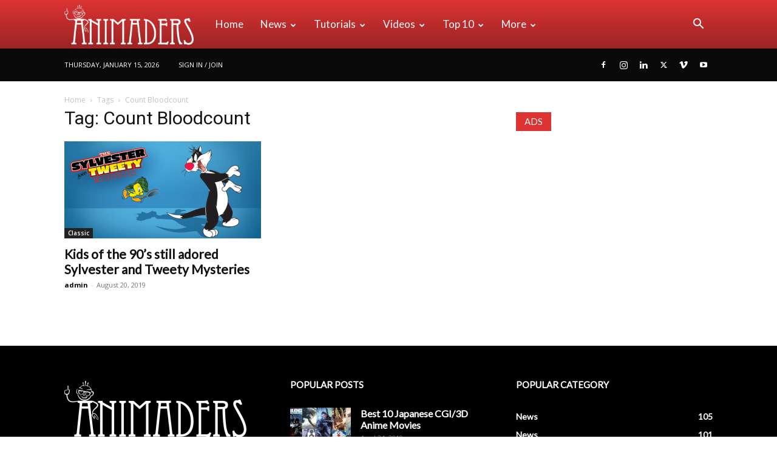

--- FILE ---
content_type: text/html; charset=UTF-8
request_url: https://animaders.com/tag/count-bloodcount/
body_size: 18492
content:
<!doctype html >
<!--[if IE 8]><html class="ie8" lang="en"> <![endif]-->
<!--[if IE 9]><html class="ie9" lang="en"> <![endif]-->
<!--[if gt IE 8]><!--><html lang="en-US"> <!--<![endif]--><head><title>Count Bloodcount | Animaders - Latest Animation and VFX News</title><meta charset="UTF-8" /><link rel="preconnect" href="https://fonts.gstatic.com/" crossorigin /><meta name="viewport" content="width=device-width, initial-scale=1.0"><link rel="pingback" href="https://animaders.com/xmlrpc.php" /><meta name='robots' content='max-image-preview:large' /><meta property="og:title" content="Animaders - Latest Animation and VFX News"/><meta property="og:description" content="An Online News Portal of Animation &amp; VFX"/><meta property="og:url" content="https://animaders.com/tag/count-bloodcount/"/><meta property="og:image" content="https://animaders.com/wp-content/uploads/2019/08/TheSylvesterAndTweetyMysteries.png"/><meta property="og:image:width" content="700"/><meta property="og:image:height" content="358"/><meta property="og:image:type" content="image/png"/><meta property="og:type" content="article"/><meta property="og:article:published_time" content="2019-08-20 13:10:17"/><meta property="og:article:modified_time" content="2020-04-30 16:25:49"/><meta property="og:article:tag" content="Babbit and Castello"/><meta property="og:article:tag" content="Beaky Buzzard"/><meta property="og:article:tag" content="Cecil Turtle"/><meta property="og:article:tag" content="Count Bloodcount"/><meta property="og:article:tag" content="Daffy Duck"/><meta property="og:article:tag" content="Gossamer"/><meta property="og:article:tag" content="Hippety Hopper"/><meta property="og:article:tag" content="Hubie and Bertie"/><meta property="og:article:tag" content="Marvin the Martian"/><meta property="og:article:tag" content="Mel Blanc"/><meta property="og:article:tag" content="Michigan J. Frog"/><meta property="og:article:tag" content="Nasty Canasta"/><meta property="og:article:tag" content="Pepé Le Pew"/><meta property="og:article:tag" content="Rocky and Mugsy"/><meta property="og:article:tag" content="Tasmanian Devil"/><meta property="og:article:tag" content="That&#039;s Not All Folks"/><meta property="og:article:tag" content="The Crusher"/><meta property="og:article:tag" content="What does Sylvester say to Tweety?"/><meta property="og:article:tag" content="Who gave voice to Sylvester the cat?"/><meta property="og:article:tag" content="Witch Hazel"/><meta property="og:article:tag" content="Yosemite Sam"/><meta name="twitter:card" content="summary"><meta name="twitter:title" content="Animaders - Latest Animation and VFX News"/><meta name="twitter:description" content="An Online News Portal of Animation &amp; VFX"/><meta name="twitter:image" content="https://animaders.com/wp-content/uploads/2019/08/TheSylvesterAndTweetyMysteries.png"/><link rel='dns-prefetch' href='//www.googletagmanager.com' /><link rel='dns-prefetch' href='//fonts.googleapis.com' /><link rel='dns-prefetch' href='//pagead2.googlesyndication.com' /><link rel="alternate" type="application/rss+xml" title="Animaders - Latest Animation and VFX News &raquo; Feed" href="https://animaders.com/feed/" /><link rel="alternate" type="application/rss+xml" title="Animaders - Latest Animation and VFX News &raquo; Comments Feed" href="https://animaders.com/comments/feed/" /><link rel="alternate" type="application/rss+xml" title="Animaders - Latest Animation and VFX News &raquo; Count Bloodcount Tag Feed" href="https://animaders.com/tag/count-bloodcount/feed/" /> <script>WebFontConfig={google:{families:["Lato:400","Open Sans:400,600,700","Roboto:400,600,700"]}};if ( typeof WebFont === "object" && typeof WebFont.load === "function" ) { WebFont.load( WebFontConfig ); }</script><script data-optimized="1" src="https://animaders.com/wp-content/plugins/litespeed-cache/assets/js/webfontloader.min.js"></script><link data-optimized="2" rel="stylesheet" href="https://animaders.com/wp-content/litespeed/css/8f98edf18afe3778d5cd6f9368955f6c.css?ver=1c47f" /> <script type="text/javascript" src="https://animaders.com/wp-includes/js/jquery/jquery.min.js?ver=3.7.1" id="jquery-core-js"></script> 
 <script type="text/javascript" src="https://www.googletagmanager.com/gtag/js?id=GT-NMLTDQT" id="google_gtagjs-js" async></script> <script type="text/javascript" id="google_gtagjs-js-after">/*  */
window.dataLayer = window.dataLayer || [];function gtag(){dataLayer.push(arguments);}
gtag("set","linker",{"domains":["animaders.com"]});
gtag("js", new Date());
gtag("set", "developer_id.dZTNiMT", true);
gtag("config", "GT-NMLTDQT");
/*  */</script> <link rel="https://api.w.org/" href="https://animaders.com/wp-json/" /><link rel="alternate" title="JSON" type="application/json" href="https://animaders.com/wp-json/wp/v2/tags/1040" /><link rel="EditURI" type="application/rsd+xml" title="RSD" href="https://animaders.com/xmlrpc.php?rsd" /><meta name="generator" content="WordPress 6.8.3" /><meta name="generator" content="Site Kit by Google 1.170.0" /><meta name="google-adsense-platform-account" content="ca-host-pub-2644536267352236"><meta name="google-adsense-platform-domain" content="sitekit.withgoogle.com"> <script type="text/javascript" async="async" src="https://pagead2.googlesyndication.com/pagead/js/adsbygoogle.js?client=ca-pub-3446172767950672&amp;host=ca-host-pub-2644536267352236" crossorigin="anonymous"></script> <meta name="generator" content="Powered by Slider Revolution 6.7.10 - responsive, Mobile-Friendly Slider Plugin for WordPress with comfortable drag and drop interface." /> <script type="application/ld+json">{
        "@context": "https://schema.org",
        "@type": "BreadcrumbList",
        "itemListElement": [
            {
                "@type": "ListItem",
                "position": 1,
                "item": {
                    "@type": "WebSite",
                    "@id": "https://animaders.com/",
                    "name": "Home"
                }
            },
            {
                "@type": "ListItem",
                "position": 2,
                    "item": {
                    "@type": "WebPage",
                    "@id": "https://animaders.com/tag/count-bloodcount/",
                    "name": "Count Bloodcount"
                }
            }    
        ]
    }</script> <style id="tdw-css-placeholder"></style></head><body class="archive tag tag-count-bloodcount tag-1040 wp-theme-Newspaper td-standard-pack global-block-template-1 td-medicine td-animation-stack-type0 td-full-layout" itemscope="itemscope" itemtype="https://schema.org/WebPage"><noscript><iframe data-lazyloaded="1" src="about:blank" data-src="https://www.googletagmanager.com/ns.html?id=GTM-NXWQWNNB"
height="0" width="0" style="display:none;visibility:hidden"></iframe></noscript><div class="td-scroll-up" data-style="style1"><i class="td-icon-menu-up"></i></div><div class="td-menu-background" style="visibility:hidden"></div><div id="td-mobile-nav" style="visibility:hidden"><div class="td-mobile-container"><div class="td-menu-socials-wrap"><div class="td-menu-socials">
<span class="td-social-icon-wrap">
<a target="_blank" href="https://www.facebook.com/animaders" title="Facebook">
<i class="td-icon-font td-icon-facebook"></i>
<span style="display: none">Facebook</span>
</a>
</span>
<span class="td-social-icon-wrap">
<a target="_blank" href="#" title="Instagram">
<i class="td-icon-font td-icon-instagram"></i>
<span style="display: none">Instagram</span>
</a>
</span>
<span class="td-social-icon-wrap">
<a target="_blank" href="https://www.linkedin.com/company/animaders/" title="Linkedin">
<i class="td-icon-font td-icon-linkedin"></i>
<span style="display: none">Linkedin</span>
</a>
</span>
<span class="td-social-icon-wrap">
<a target="_blank" href="https://twitter.com/AnimadersNews" title="Twitter">
<i class="td-icon-font td-icon-twitter"></i>
<span style="display: none">Twitter</span>
</a>
</span>
<span class="td-social-icon-wrap">
<a target="_blank" href="#" title="Vimeo">
<i class="td-icon-font td-icon-vimeo"></i>
<span style="display: none">Vimeo</span>
</a>
</span>
<span class="td-social-icon-wrap">
<a target="_blank" href="#" title="Youtube">
<i class="td-icon-font td-icon-youtube"></i>
<span style="display: none">Youtube</span>
</a>
</span></div><div class="td-mobile-close">
<span><i class="td-icon-close-mobile"></i></span></div></div><div class="td-menu-login-section"><div class="td-guest-wrap"><div class="td-menu-login"><a id="login-link-mob">Sign in</a></div></div></div><div class="td-mobile-content"><div class="menu-td-demo-header-menu-container"><ul id="menu-td-demo-header-menu" class="td-mobile-main-menu"><li id="menu-item-30" class="menu-item menu-item-type-post_type menu-item-object-page menu-item-home menu-item-first menu-item-30"><a href="https://animaders.com/">Home</a></li><li id="menu-item-31" class="menu-item menu-item-type-custom menu-item-object-custom menu-item-has-children menu-item-31"><a href="#">News<i class="td-icon-menu-right td-element-after"></i></a><ul class="sub-menu"><li id="menu-item-0" class="menu-item-0"><a href="https://animaders.com/category/all-news/animation/">Animation</a></li><li class="menu-item-0"><a href="https://animaders.com/category/all-news/classic/">Classic</a></li><li class="menu-item-0"><a href="https://animaders.com/category/all-news/creative/">Creative</a></li><li class="menu-item-0"><a href="https://animaders.com/category/all-news/technology/">Technology</a></li><li class="menu-item-0"><a href="https://animaders.com/category/all-news/v-fx/">VFX</a></li><li class="menu-item-0"><a href="https://animaders.com/category/all-news/virals/">Virals</a></li></ul></li><li id="menu-item-32" class="menu-item menu-item-type-custom menu-item-object-custom menu-item-has-children menu-item-32"><a href="#">Tutorials<i class="td-icon-menu-right td-element-after"></i></a><ul class="sub-menu"><li class="menu-item-0"><a href="https://animaders.com/category/tutorials/animation-tutorials/">Animation</a></li><li class="menu-item-0"><a href="https://animaders.com/category/tutorials/graphics/">Graphics</a></li><li class="menu-item-0"><a href="https://animaders.com/category/tutorials/v-fx-tutorials/">VFX</a></li></ul></li><li id="menu-item-418" class="menu-item menu-item-type-custom menu-item-object-custom menu-item-has-children menu-item-418"><a href="#">Videos<i class="td-icon-menu-right td-element-after"></i></a><ul class="sub-menu"><li class="menu-item-0"><a href="https://animaders.com/category/videos/short-animation/">Short Animation</a></li><li class="menu-item-0"><a href="https://animaders.com/category/videos/trailers/">Trailers</a></li></ul></li><li id="menu-item-34" class="menu-item menu-item-type-custom menu-item-object-custom menu-item-has-children menu-item-34"><a href="#">Top 10<i class="td-icon-menu-right td-element-after"></i></a><ul class="sub-menu"><li id="menu-item-104" class="menu-item menu-item-type-custom menu-item-object-custom menu-item-104"><a href="#">Studios</a></li><li id="menu-item-105" class="menu-item menu-item-type-custom menu-item-object-custom menu-item-105"><a href="#">Institutes</a></li><li id="menu-item-106" class="menu-item menu-item-type-custom menu-item-object-custom menu-item-106"><a href="#">Animators</a></li><li id="menu-item-107" class="menu-item menu-item-type-custom menu-item-object-custom menu-item-107"><a href="#">Animated Movies</a></li><li id="menu-item-108" class="menu-item menu-item-type-custom menu-item-object-custom menu-item-108"><a href="#">VFX Movies</a></li></ul></li><li id="menu-item-35" class="menu-item menu-item-type-custom menu-item-object-custom menu-item-has-children menu-item-35"><a href="#">More<i class="td-icon-menu-right td-element-after"></i></a><ul class="sub-menu"><li id="menu-item-36" class="menu-item menu-item-type-taxonomy menu-item-object-category menu-item-36"><a href="https://animaders.com/category/jobs/">Jobs</a></li><li id="menu-item-1961" class="menu-item menu-item-type-taxonomy menu-item-object-category menu-item-1961"><a href="https://animaders.com/category/top-10/">Top 10</a></li><li id="menu-item-1960" class="menu-item menu-item-type-taxonomy menu-item-object-category menu-item-1960"><a href="https://animaders.com/category/most-influential-people-in-animation-and-vfx-industry/">Most Influential People in Animation and VFX Industry</a></li><li id="menu-item-419" class="menu-item menu-item-type-taxonomy menu-item-object-category menu-item-419"><a href="https://animaders.com/category/events/">Events</a></li></ul></li></ul></div></div></div><div id="login-form-mobile" class="td-register-section"><div id="td-login-mob" class="td-login-animation td-login-hide-mob"><div class="td-login-close">
<span class="td-back-button"><i class="td-icon-read-down"></i></span><div class="td-login-title">Sign in</div><div class="td-mobile-close">
<span><i class="td-icon-close-mobile"></i></span></div></div><form class="td-login-form-wrap" action="#" method="post"><div class="td-login-panel-title"><span>Welcome!</span>Log into your account</div><div class="td_display_err"></div><div class="td-login-inputs"><input class="td-login-input" autocomplete="username" type="text" name="login_email" id="login_email-mob" value="" required><label for="login_email-mob">your username</label></div><div class="td-login-inputs"><input class="td-login-input" autocomplete="current-password" type="password" name="login_pass" id="login_pass-mob" value="" required><label for="login_pass-mob">your password</label></div>
<input type="button" name="login_button" id="login_button-mob" class="td-login-button" value="LOG IN"><div class="td-login-info-text">
<a href="#" id="forgot-pass-link-mob">Forgot your password?</a></div><div class="td-login-register-link"></div><div class="td-login-info-text"><a class="privacy-policy-link" href="https://animaders.com/privacy-policy/">Animaders &#8211; Privacy Policy</a></div></form></div><div id="td-forgot-pass-mob" class="td-login-animation td-login-hide-mob"><div class="td-forgot-pass-close">
<a href="#" aria-label="Back" class="td-back-button"><i class="td-icon-read-down"></i></a><div class="td-login-title">Password recovery</div></div><div class="td-login-form-wrap"><div class="td-login-panel-title">Recover your password</div><div class="td_display_err"></div><div class="td-login-inputs"><input class="td-login-input" type="text" name="forgot_email" id="forgot_email-mob" value="" required><label for="forgot_email-mob">your email</label></div>
<input type="button" name="forgot_button" id="forgot_button-mob" class="td-login-button" value="Send My Pass"></div></div></div></div><div class="td-search-background" style="visibility:hidden"></div><div class="td-search-wrap-mob" style="visibility:hidden"><div class="td-drop-down-search"><form method="get" class="td-search-form" action="https://animaders.com/"><div class="td-search-close">
<span><i class="td-icon-close-mobile"></i></span></div><div role="search" class="td-search-input">
<span>Search</span>
<input id="td-header-search-mob" type="text" value="" name="s" autocomplete="off" /></div></form><div id="td-aj-search-mob" class="td-ajax-search-flex"></div></div></div><div id="td-outer-wrap" class="td-theme-wrap"><div class="tdc-header-wrap "><div class="td-header-wrap td-header-style-12 "><div class="td-header-menu-wrap-full td-container-wrap "><div class="td-header-menu-wrap td-header-gradient "><div class="td-container td-header-row td-header-main-menu"><div id="td-header-menu" role="navigation"><div id="td-top-mobile-toggle"><a href="#" role="button" aria-label="Menu"><i class="td-icon-font td-icon-mobile"></i></a></div><div class="td-main-menu-logo td-logo-in-menu">
<a class="td-mobile-logo td-sticky-disable" aria-label="Logo" href="https://animaders.com/">
<img data-lazyloaded="1" src="[data-uri]" data-src="https://animaders.com/wp-content/uploads/2019/04/logo-300x93.png" alt=""  width="" height=""/>
</a>
<a class="td-header-logo td-sticky-disable" aria-label="Logo" href="https://animaders.com/">
<img data-lazyloaded="1" src="[data-uri]" class="td-retina-data" data-retina="https://animaders.com/wp-content/uploads/2019/04/logo-300x93.png" data-src="https://animaders.com/wp-content/uploads/2019/04/logo-300x93.png" alt=""  width="" height=""/>
<span class="td-visual-hidden">Animaders &#8211; Latest Animation and VFX News</span>
</a></div><div class="menu-td-demo-header-menu-container"><ul id="menu-td-demo-header-menu-1" class="sf-menu"><li class="menu-item menu-item-type-post_type menu-item-object-page menu-item-home menu-item-first td-menu-item td-normal-menu menu-item-30"><a href="https://animaders.com/">Home</a></li><li class="menu-item menu-item-type-custom menu-item-object-custom td-menu-item td-mega-menu menu-item-31"><a href="#">News</a><ul class="sub-menu"><li class="menu-item-0"><div class="td-container-border"><div class="td-mega-grid"><div class="td_block_wrap td_block_mega_menu tdi_1 td_with_ajax_pagination td-pb-border-top td_block_template_1"  data-td-block-uid="tdi_1" ><script>var block_tdi_1 = new tdBlock();
block_tdi_1.id = "tdi_1";
block_tdi_1.atts = '{"limit":4,"td_column_number":3,"ajax_pagination":"next_prev","category_id":"6","show_child_cat":30,"td_ajax_filter_type":"td_category_ids_filter","td_ajax_preloading":"","block_type":"td_block_mega_menu","block_template_id":"","header_color":"","ajax_pagination_infinite_stop":"","offset":"","td_filter_default_txt":"","td_ajax_filter_ids":"","el_class":"","color_preset":"","ajax_pagination_next_prev_swipe":"","border_top":"","css":"","tdc_css":"","class":"tdi_1","tdc_css_class":"tdi_1","tdc_css_class_style":"tdi_1_rand_style"}';
block_tdi_1.td_column_number = "3";
block_tdi_1.block_type = "td_block_mega_menu";
block_tdi_1.post_count = "4";
block_tdi_1.found_posts = "168";
block_tdi_1.header_color = "";
block_tdi_1.ajax_pagination_infinite_stop = "";
block_tdi_1.max_num_pages = "42";
tdBlocksArray.push(block_tdi_1);</script><div class="td_mega_menu_sub_cats"><div class="block-mega-child-cats"><a class="cur-sub-cat mega-menu-sub-cat-tdi_1" id="tdi_2" data-td_block_id="tdi_1" data-td_filter_value="" href="https://animaders.com/category/all-news/">All</a><a class="mega-menu-sub-cat-tdi_1"  id="tdi_3" data-td_block_id="tdi_1" data-td_filter_value="10" href="https://animaders.com/category/all-news/animation/">Animation</a><a class="mega-menu-sub-cat-tdi_1"  id="tdi_4" data-td_block_id="tdi_1" data-td_filter_value="19" href="https://animaders.com/category/all-news/classic/">Classic</a><a class="mega-menu-sub-cat-tdi_1"  id="tdi_5" data-td_block_id="tdi_1" data-td_filter_value="8" href="https://animaders.com/category/all-news/creative/">Creative</a><a class="mega-menu-sub-cat-tdi_1"  id="tdi_6" data-td_block_id="tdi_1" data-td_filter_value="9" href="https://animaders.com/category/all-news/technology/">Technology</a><a class="mega-menu-sub-cat-tdi_1"  id="tdi_7" data-td_block_id="tdi_1" data-td_filter_value="11" href="https://animaders.com/category/all-news/v-fx/">VFX</a><a class="mega-menu-sub-cat-tdi_1"  id="tdi_8" data-td_block_id="tdi_1" data-td_filter_value="7" href="https://animaders.com/category/all-news/virals/">Virals</a></div></div><div id=tdi_1 class="td_block_inner"><div class="td-mega-row"><div class="td-mega-span"><div class="td_module_mega_menu td-animation-stack td_mod_mega_menu"><div class="td-module-image"><div class="td-module-thumb"><a href="https://animaders.com/what-concepts-are-mainly-used-in-animation/"  rel="bookmark" class="td-image-wrap " title="What Concepts Are Mainly Used in Animation?" ><img class="entry-thumb" src="[data-uri]" alt="What Concepts Are Mainly Used in Animation?" title="What Concepts Are Mainly Used in Animation?" data-type="image_tag" data-img-url="https://animaders.com/wp-content/uploads/2023/07/What-Concepts-Are-Mainly-Used-in-Animation-218x150.jpg"  width="218" height="150" /></a></div>                <a href="https://animaders.com/category/all-news/animation/" class="td-post-category" >Animation</a></div><div class="item-details"><h3 class="entry-title td-module-title"><a href="https://animaders.com/what-concepts-are-mainly-used-in-animation/"  rel="bookmark" title="What Concepts Are Mainly Used in Animation?">What Concepts Are Mainly Used in Animation?</a></h3></div></div></div><div class="td-mega-span"><div class="td_module_mega_menu td-animation-stack td_mod_mega_menu"><div class="td-module-image"><div class="td-module-thumb"><a href="https://animaders.com/what-is-the-difference-between-kinematics-and-dynamic-animation/"  rel="bookmark" class="td-image-wrap " title="What is the difference between Kinematics and Dynamic Animation?" ><img class="entry-thumb" src="[data-uri]" alt="close up photography of brown lion" title="What is the difference between Kinematics and Dynamic Animation?" data-type="image_tag" data-img-url="https://animaders.com/wp-content/uploads/2023/07/lion-wild-africa-african-218x150.jpg"  width="218" height="150" /></a></div>                <a href="https://animaders.com/category/all-news/" class="td-post-category" >News</a></div><div class="item-details"><h3 class="entry-title td-module-title"><a href="https://animaders.com/what-is-the-difference-between-kinematics-and-dynamic-animation/"  rel="bookmark" title="What is the difference between Kinematics and Dynamic Animation?">What is the difference between Kinematics and Dynamic Animation?</a></h3></div></div></div><div class="td-mega-span"><div class="td_module_mega_menu td-animation-stack td_mod_mega_menu"><div class="td-module-image"><div class="td-module-thumb"><a href="https://animaders.com/what-is-cgi-animation-and-how-does-it-work/"  rel="bookmark" class="td-image-wrap " title="What Is CGI Animation and How Does It Work?" ><img class="entry-thumb" src="[data-uri]" alt="a pavilion n the middle of a sea" title="What Is CGI Animation and How Does It Work?" data-type="image_tag" data-img-url="https://animaders.com/wp-content/uploads/2023/07/pexels-photo-8832898-218x150.jpeg"  width="218" height="150" /></a></div>                <a href="https://animaders.com/category/tutorials/animation-tutorials/" class="td-post-category" >Animation</a></div><div class="item-details"><h3 class="entry-title td-module-title"><a href="https://animaders.com/what-is-cgi-animation-and-how-does-it-work/"  rel="bookmark" title="What Is CGI Animation and How Does It Work?">What Is CGI Animation and How Does It Work?</a></h3></div></div></div><div class="td-mega-span"><div class="td_module_mega_menu td-animation-stack td_mod_mega_menu"><div class="td-module-image"><div class="td-module-thumb"><a href="https://animaders.com/what-is-dynamic-animation-exploring-the-exciting-world-of-animated-creativity/"  rel="bookmark" class="td-image-wrap " title="What is Dynamic Animation? Exploring the Exciting World of Animated Creativity" ><img class="entry-thumb" src="[data-uri]" alt="" title="What is Dynamic Animation? Exploring the Exciting World of Animated Creativity" data-type="image_tag" data-img-url="https://animaders.com/wp-content/uploads/2023/04/The-Storyboarding-Process-The-Art-of-Storyboarding-A-Crucial-Step-in-Animation-and-VFX-218x150.webp"  width="218" height="150" /></a></div>                <a href="https://animaders.com/category/all-news/" class="td-post-category" >News</a></div><div class="item-details"><h3 class="entry-title td-module-title"><a href="https://animaders.com/what-is-dynamic-animation-exploring-the-exciting-world-of-animated-creativity/"  rel="bookmark" title="What is Dynamic Animation? Exploring the Exciting World of Animated Creativity">What is Dynamic Animation? Exploring the Exciting World of Animated Creativity</a></h3></div></div></div></div></div><div class="td-next-prev-wrap"><a href="#" class="td-ajax-prev-page ajax-page-disabled" aria-label="prev-page" id="prev-page-tdi_1" data-td_block_id="tdi_1"><i class="td-next-prev-icon td-icon-font td-icon-menu-left"></i></a><a href="#"  class="td-ajax-next-page" aria-label="next-page" id="next-page-tdi_1" data-td_block_id="tdi_1"><i class="td-next-prev-icon td-icon-font td-icon-menu-right"></i></a></div><div class="clearfix"></div></div></div></div></li></ul></li><li class="menu-item menu-item-type-custom menu-item-object-custom td-menu-item td-mega-menu menu-item-32"><a href="#">Tutorials</a><ul class="sub-menu"><li class="menu-item-0"><div class="td-container-border"><div class="td-mega-grid"><div class="td_block_wrap td_block_mega_menu tdi_9 td_with_ajax_pagination td-pb-border-top td_block_template_1"  data-td-block-uid="tdi_9" ><script>var block_tdi_9 = new tdBlock();
block_tdi_9.id = "tdi_9";
block_tdi_9.atts = '{"limit":4,"td_column_number":3,"ajax_pagination":"next_prev","category_id":"12","show_child_cat":30,"td_ajax_filter_type":"td_category_ids_filter","td_ajax_preloading":"","block_type":"td_block_mega_menu","block_template_id":"","header_color":"","ajax_pagination_infinite_stop":"","offset":"","td_filter_default_txt":"","td_ajax_filter_ids":"","el_class":"","color_preset":"","ajax_pagination_next_prev_swipe":"","border_top":"","css":"","tdc_css":"","class":"tdi_9","tdc_css_class":"tdi_9","tdc_css_class_style":"tdi_9_rand_style"}';
block_tdi_9.td_column_number = "3";
block_tdi_9.block_type = "td_block_mega_menu";
block_tdi_9.post_count = "4";
block_tdi_9.found_posts = "11";
block_tdi_9.header_color = "";
block_tdi_9.ajax_pagination_infinite_stop = "";
block_tdi_9.max_num_pages = "3";
tdBlocksArray.push(block_tdi_9);</script><div class="td_mega_menu_sub_cats"><div class="block-mega-child-cats"><a class="cur-sub-cat mega-menu-sub-cat-tdi_9" id="tdi_10" data-td_block_id="tdi_9" data-td_filter_value="" href="https://animaders.com/category/tutorials/">All</a><a class="mega-menu-sub-cat-tdi_9"  id="tdi_11" data-td_block_id="tdi_9" data-td_filter_value="27" href="https://animaders.com/category/tutorials/animation-tutorials/">Animation</a><a class="mega-menu-sub-cat-tdi_9"  id="tdi_12" data-td_block_id="tdi_9" data-td_filter_value="21" href="https://animaders.com/category/tutorials/graphics/">Graphics</a><a class="mega-menu-sub-cat-tdi_9"  id="tdi_13" data-td_block_id="tdi_9" data-td_filter_value="20" href="https://animaders.com/category/tutorials/v-fx-tutorials/">VFX</a></div></div><div id=tdi_9 class="td_block_inner"><div class="td-mega-row"><div class="td-mega-span"><div class="td_module_mega_menu td-animation-stack td_mod_mega_menu"><div class="td-module-image"><div class="td-module-thumb"><a href="https://animaders.com/what-is-cgi-animation-and-how-does-it-work/"  rel="bookmark" class="td-image-wrap " title="What Is CGI Animation and How Does It Work?" ><img class="entry-thumb" src="[data-uri]" alt="a pavilion n the middle of a sea" title="What Is CGI Animation and How Does It Work?" data-type="image_tag" data-img-url="https://animaders.com/wp-content/uploads/2023/07/pexels-photo-8832898-218x150.jpeg"  width="218" height="150" /></a></div>                <a href="https://animaders.com/category/tutorials/animation-tutorials/" class="td-post-category" >Animation</a></div><div class="item-details"><h3 class="entry-title td-module-title"><a href="https://animaders.com/what-is-cgi-animation-and-how-does-it-work/"  rel="bookmark" title="What Is CGI Animation and How Does It Work?">What Is CGI Animation and How Does It Work?</a></h3></div></div></div><div class="td-mega-span"><div class="td_module_mega_menu td-animation-stack td_mod_mega_menu"><div class="td-module-image"><div class="td-module-thumb"><a href="https://animaders.com/the-top-5-animation-and-vfx-trends-for-2023/"  rel="bookmark" class="td-image-wrap " title="The Top 5 Animation and VFX Trends for 2023" ><img class="entry-thumb" src="[data-uri]" alt="The Top 5 Animation and VFX Trends for 2023" title="The Top 5 Animation and VFX Trends for 2023" data-type="image_tag" data-img-url="https://animaders.com/wp-content/uploads/2023/04/The-Top-5-Animation-and-VFX-Trends-for-2023-animaders-218x150.webp"  width="218" height="150" /></a></div>                <a href="https://animaders.com/category/tutorials/animation-tutorials/" class="td-post-category" >Animation</a></div><div class="item-details"><h3 class="entry-title td-module-title"><a href="https://animaders.com/the-top-5-animation-and-vfx-trends-for-2023/"  rel="bookmark" title="The Top 5 Animation and VFX Trends for 2023">The Top 5 Animation and VFX Trends for 2023</a></h3></div></div></div><div class="td-mega-span"><div class="td_module_mega_menu td-animation-stack td_mod_mega_menu"><div class="td-module-image"><div class="td-module-thumb"><a href="https://animaders.com/edit-your-images-like-a-pro-top-5-free-image-editing-software-for-2023/"  rel="bookmark" class="td-image-wrap " title="Edit Your Images Like a Pro: Top 5 Free Image Editing Software for 2023" ><img class="entry-thumb" src="[data-uri]" alt="Edit Your Images Like a Pro Top 5 Free Image Editing Software for 2023" title="Edit Your Images Like a Pro: Top 5 Free Image Editing Software for 2023" data-type="image_tag" data-img-url="https://animaders.com/wp-content/uploads/2023/02/Edit-Your-Images-Like-a-Pro-Top-5-Free-Image-Editing-Software-for-2023-animaders.com_-218x150.jpg"  width="218" height="150" /></a></div>                <a href="https://animaders.com/category/all-news/creative/" class="td-post-category" >Creative</a></div><div class="item-details"><h3 class="entry-title td-module-title"><a href="https://animaders.com/edit-your-images-like-a-pro-top-5-free-image-editing-software-for-2023/"  rel="bookmark" title="Edit Your Images Like a Pro: Top 5 Free Image Editing Software for 2023">Edit Your Images Like a Pro: Top 5 Free Image Editing&#8230;</a></h3></div></div></div><div class="td-mega-span"><div class="td_module_mega_menu td-animation-stack td_mod_mega_menu"><div class="td-module-image"><div class="td-module-thumb"><a href="https://animaders.com/fix-blur-in-photos-using-remini-a-i/"  rel="bookmark" class="td-image-wrap " title="Fix Blur in Photos Using Remini A.I." ><img class="entry-thumb" src="[data-uri]" alt="Fix Blur in Photos Using A.I. - Animaders" title="Fix Blur in Photos Using Remini A.I." data-type="image_tag" data-img-url="https://animaders.com/wp-content/uploads/2021/11/Fix-Blur-in-Photos-Using-A.I.-www.animaders.com_-218x150.jpg"  width="218" height="150" /></a></div>                <a href="https://animaders.com/category/tutorials/graphics/" class="td-post-category" >Graphics</a></div><div class="item-details"><h3 class="entry-title td-module-title"><a href="https://animaders.com/fix-blur-in-photos-using-remini-a-i/"  rel="bookmark" title="Fix Blur in Photos Using Remini A.I.">Fix Blur in Photos Using Remini A.I.</a></h3></div></div></div></div></div><div class="td-next-prev-wrap"><a href="#" class="td-ajax-prev-page ajax-page-disabled" aria-label="prev-page" id="prev-page-tdi_9" data-td_block_id="tdi_9"><i class="td-next-prev-icon td-icon-font td-icon-menu-left"></i></a><a href="#"  class="td-ajax-next-page" aria-label="next-page" id="next-page-tdi_9" data-td_block_id="tdi_9"><i class="td-next-prev-icon td-icon-font td-icon-menu-right"></i></a></div><div class="clearfix"></div></div></div></div></li></ul></li><li class="menu-item menu-item-type-custom menu-item-object-custom td-menu-item td-mega-menu menu-item-418"><a href="#">Videos</a><ul class="sub-menu"><li class="menu-item-0"><div class="td-container-border"><div class="td-mega-grid"><div class="td_block_wrap td_block_mega_menu tdi_14 td_with_ajax_pagination td-pb-border-top td_block_template_1"  data-td-block-uid="tdi_14" ><script>var block_tdi_14 = new tdBlock();
block_tdi_14.id = "tdi_14";
block_tdi_14.atts = '{"limit":4,"td_column_number":3,"ajax_pagination":"next_prev","category_id":"28","show_child_cat":30,"td_ajax_filter_type":"td_category_ids_filter","td_ajax_preloading":"","block_type":"td_block_mega_menu","block_template_id":"","header_color":"","ajax_pagination_infinite_stop":"","offset":"","td_filter_default_txt":"","td_ajax_filter_ids":"","el_class":"","color_preset":"","ajax_pagination_next_prev_swipe":"","border_top":"","css":"","tdc_css":"","class":"tdi_14","tdc_css_class":"tdi_14","tdc_css_class_style":"tdi_14_rand_style"}';
block_tdi_14.td_column_number = "3";
block_tdi_14.block_type = "td_block_mega_menu";
block_tdi_14.post_count = "4";
block_tdi_14.found_posts = "48";
block_tdi_14.header_color = "";
block_tdi_14.ajax_pagination_infinite_stop = "";
block_tdi_14.max_num_pages = "12";
tdBlocksArray.push(block_tdi_14);</script><div class="td_mega_menu_sub_cats"><div class="block-mega-child-cats"><a class="cur-sub-cat mega-menu-sub-cat-tdi_14" id="tdi_15" data-td_block_id="tdi_14" data-td_filter_value="" href="https://animaders.com/category/videos/">All</a><a class="mega-menu-sub-cat-tdi_14"  id="tdi_16" data-td_block_id="tdi_14" data-td_filter_value="29" href="https://animaders.com/category/videos/short-animation/">Short Animation</a><a class="mega-menu-sub-cat-tdi_14"  id="tdi_17" data-td_block_id="tdi_14" data-td_filter_value="13" href="https://animaders.com/category/videos/trailers/">Trailers</a></div></div><div id=tdi_14 class="td_block_inner"><div class="td-mega-row"><div class="td-mega-span"><div class="td_module_mega_menu td-animation-stack td_mod_mega_menu"><div class="td-module-image"><div class="td-module-thumb"><a href="https://animaders.com/the_fantastic-flying-books-of-mr-morris-lessmore/"  rel="bookmark" class="td-image-wrap " title="The Fantastic Flying Books of Mr. Morris Lessmore: A Story of Imagination and Hope" ><img class="entry-thumb" src="[data-uri]" alt="The Fantastic Flying Books of Mr. Morris Lessmore" title="The Fantastic Flying Books of Mr. Morris Lessmore: A Story of Imagination and Hope" data-type="image_tag" data-img-url="https://animaders.com/wp-content/uploads/2023/02/The-Fantastic-Flying-Books-of-Mr.-Morris-Lessmore-A-Story-of-Imagination-and-Hope-www.animaders.com_-218x150.jpg"  width="218" height="150" /></a></div>                <a href="https://animaders.com/category/inspiration/" class="td-post-category" >Inspiration</a></div><div class="item-details"><h3 class="entry-title td-module-title"><a href="https://animaders.com/the_fantastic-flying-books-of-mr-morris-lessmore/"  rel="bookmark" title="The Fantastic Flying Books of Mr. Morris Lessmore: A Story of Imagination and Hope">The Fantastic Flying Books of Mr. Morris Lessmore: A Story of&#8230;</a></h3></div></div></div><div class="td-mega-span"><div class="td_module_mega_menu td-animation-stack td_mod_mega_menu"><div class="td-module-image"><div class="td-module-thumb"><a href="https://animaders.com/windup-the-special-bond-between-a-father-and-his-ailing-daughter/"  rel="bookmark" class="td-image-wrap " title="WiNDUP &#8211; The special bond between a father and his ailing daughter" ><img class="entry-thumb" src="[data-uri]" alt="" title="WiNDUP &#8211; The special bond between a father and his ailing daughter" data-type="image_tag" data-img-url="https://animaders.com/wp-content/uploads/2021/02/Windup-animaders-218x150.jpg"  width="218" height="150" /></a></div>                <a href="https://animaders.com/category/videos/short-animation/" class="td-post-category" >Short Animation</a></div><div class="item-details"><h3 class="entry-title td-module-title"><a href="https://animaders.com/windup-the-special-bond-between-a-father-and-his-ailing-daughter/"  rel="bookmark" title="WiNDUP &#8211; The special bond between a father and his ailing daughter">WiNDUP &#8211; The special bond between a father and his ailing&#8230;</a></h3></div></div></div><div class="td-mega-span"><div class="td_module_mega_menu td-animation-stack td_mod_mega_menu"><div class="td-module-image"><div class="td-module-thumb"><a href="https://animaders.com/some-thing/"  rel="bookmark" class="td-image-wrap " title="Some Thing By Elena Walf &#8211; Story of the little mountain" ><img class="entry-thumb" src="[data-uri]" alt="Some thing short animation-Animaders" title="Some Thing By Elena Walf &#8211; Story of the little mountain" data-type="image_tag" data-img-url="https://animaders.com/wp-content/uploads/2020/10/some-thing-short-animation-Animaders-218x150.jpg"  width="218" height="150" /></a></div>                <a href="https://animaders.com/category/videos/short-animation/" class="td-post-category" >Short Animation</a></div><div class="item-details"><h3 class="entry-title td-module-title"><a href="https://animaders.com/some-thing/"  rel="bookmark" title="Some Thing By Elena Walf &#8211; Story of the little mountain">Some Thing By Elena Walf &#8211; Story of the little mountain</a></h3></div></div></div><div class="td-mega-span"><div class="td_module_mega_menu td-animation-stack td_mod_mega_menu"><div class="td-module-image"><div class="td-module-thumb"><a href="https://animaders.com/la-luna-pixar-short/"  rel="bookmark" class="td-image-wrap " title="La Luna &#8211; Pixar Short" ><img class="entry-thumb" src="[data-uri]" alt="la luna" title="La Luna &#8211; Pixar Short" data-type="image_tag" data-img-url="https://animaders.com/wp-content/uploads/2020/05/la-luna-animaders-218x150.jpg"  width="218" height="150" /></a></div>                <a href="https://animaders.com/category/videos/short-animation/" class="td-post-category" >Short Animation</a></div><div class="item-details"><h3 class="entry-title td-module-title"><a href="https://animaders.com/la-luna-pixar-short/"  rel="bookmark" title="La Luna &#8211; Pixar Short">La Luna &#8211; Pixar Short</a></h3></div></div></div></div></div><div class="td-next-prev-wrap"><a href="#" class="td-ajax-prev-page ajax-page-disabled" aria-label="prev-page" id="prev-page-tdi_14" data-td_block_id="tdi_14"><i class="td-next-prev-icon td-icon-font td-icon-menu-left"></i></a><a href="#"  class="td-ajax-next-page" aria-label="next-page" id="next-page-tdi_14" data-td_block_id="tdi_14"><i class="td-next-prev-icon td-icon-font td-icon-menu-right"></i></a></div><div class="clearfix"></div></div></div></div></li></ul></li><li class="menu-item menu-item-type-custom menu-item-object-custom menu-item-has-children td-menu-item td-normal-menu menu-item-34"><a href="#">Top 10</a><ul class="sub-menu"><li class="menu-item menu-item-type-custom menu-item-object-custom td-menu-item td-normal-menu menu-item-104"><a href="#">Studios</a></li><li class="menu-item menu-item-type-custom menu-item-object-custom td-menu-item td-normal-menu menu-item-105"><a href="#">Institutes</a></li><li class="menu-item menu-item-type-custom menu-item-object-custom td-menu-item td-normal-menu menu-item-106"><a href="#">Animators</a></li><li class="menu-item menu-item-type-custom menu-item-object-custom td-menu-item td-normal-menu menu-item-107"><a href="#">Animated Movies</a></li><li class="menu-item menu-item-type-custom menu-item-object-custom td-menu-item td-normal-menu menu-item-108"><a href="#">VFX Movies</a></li></ul></li><li class="menu-item menu-item-type-custom menu-item-object-custom menu-item-has-children td-menu-item td-normal-menu menu-item-35"><a href="#">More</a><ul class="sub-menu"><li class="menu-item menu-item-type-taxonomy menu-item-object-category td-menu-item td-normal-menu menu-item-36"><a href="https://animaders.com/category/jobs/">Jobs</a></li><li class="menu-item menu-item-type-taxonomy menu-item-object-category td-menu-item td-normal-menu menu-item-1961"><a href="https://animaders.com/category/top-10/">Top 10</a></li><li class="menu-item menu-item-type-taxonomy menu-item-object-category td-menu-item td-normal-menu menu-item-1960"><a href="https://animaders.com/category/most-influential-people-in-animation-and-vfx-industry/">Most Influential People in Animation and VFX Industry</a></li><li class="menu-item menu-item-type-taxonomy menu-item-object-category td-menu-item td-normal-menu menu-item-419"><a href="https://animaders.com/category/events/">Events</a></li></ul></li></ul></div></div><div class="header-search-wrap"><div class="td-search-btns-wrap">
<a id="td-header-search-button" href="#" aria-label="Search" role="button" class="dropdown-toggle " data-toggle="dropdown"><i class="td-icon-search"></i></a>
<a id="td-header-search-button-mob" href="#" aria-label="Search" class="dropdown-toggle " data-toggle="dropdown"><i class="td-icon-search"></i></a></div><div class="td-drop-down-search" aria-labelledby="td-header-search-button"><form method="get" class="td-search-form" action="https://animaders.com/"><div role="search" class="td-head-form-search-wrap">
<input id="td-header-search" type="text" value="" name="s" autocomplete="off" /><input class="wpb_button wpb_btn-inverse btn" type="submit" id="td-header-search-top" value="Search" /></div></form><div id="td-aj-search"></div></div></div></div></div></div><div class="td-header-top-menu-full td-container-wrap "><div class="td-container td-header-row td-header-top-menu"><div class="top-bar-style-1"><div class="td-header-sp-top-menu"><div class="td_data_time"><div >Thursday, January 15, 2026</div></div><ul class="top-header-menu td_ul_login"><li class="menu-item"><a class="td-login-modal-js menu-item" href="#login-form" data-effect="mpf-td-login-effect">Sign in / Join</a><span class="td-sp-ico-login td_sp_login_ico_style"></span></li></ul></div><div class="td-header-sp-top-widget">
<span class="td-social-icon-wrap">
<a target="_blank" href="https://www.facebook.com/animaders" title="Facebook">
<i class="td-icon-font td-icon-facebook"></i>
<span style="display: none">Facebook</span>
</a>
</span>
<span class="td-social-icon-wrap">
<a target="_blank" href="#" title="Instagram">
<i class="td-icon-font td-icon-instagram"></i>
<span style="display: none">Instagram</span>
</a>
</span>
<span class="td-social-icon-wrap">
<a target="_blank" href="https://www.linkedin.com/company/animaders/" title="Linkedin">
<i class="td-icon-font td-icon-linkedin"></i>
<span style="display: none">Linkedin</span>
</a>
</span>
<span class="td-social-icon-wrap">
<a target="_blank" href="https://twitter.com/AnimadersNews" title="Twitter">
<i class="td-icon-font td-icon-twitter"></i>
<span style="display: none">Twitter</span>
</a>
</span>
<span class="td-social-icon-wrap">
<a target="_blank" href="#" title="Vimeo">
<i class="td-icon-font td-icon-vimeo"></i>
<span style="display: none">Vimeo</span>
</a>
</span>
<span class="td-social-icon-wrap">
<a target="_blank" href="#" title="Youtube">
<i class="td-icon-font td-icon-youtube"></i>
<span style="display: none">Youtube</span>
</a>
</span></div></div><div id="login-form" class="white-popup-block mfp-hide mfp-with-anim td-login-modal-wrap"><div class="td-login-wrap">
<a href="#" aria-label="Back" class="td-back-button"><i class="td-icon-modal-back"></i></a><div id="td-login-div" class="td-login-form-div td-display-block"><div class="td-login-panel-title">Sign in</div><div class="td-login-panel-descr">Welcome! Log into your account</div><div class="td_display_err"></div><form id="loginForm" action="#" method="post"><div class="td-login-inputs"><input class="td-login-input" autocomplete="username" type="text" name="login_email" id="login_email" value="" required><label for="login_email">your username</label></div><div class="td-login-inputs"><input class="td-login-input" autocomplete="current-password" type="password" name="login_pass" id="login_pass" value="" required><label for="login_pass">your password</label></div>
<input type="button"  name="login_button" id="login_button" class="wpb_button btn td-login-button" value="Login"></form><div class="td-login-info-text"><a href="#" id="forgot-pass-link">Forgot your password? Get help</a></div><div class="td-login-info-text"><a class="privacy-policy-link" href="https://animaders.com/privacy-policy/">Animaders &#8211; Privacy Policy</a></div></div><div id="td-forgot-pass-div" class="td-login-form-div td-display-none"><div class="td-login-panel-title">Password recovery</div><div class="td-login-panel-descr">Recover your password</div><div class="td_display_err"></div><form id="forgotpassForm" action="#" method="post"><div class="td-login-inputs"><input class="td-login-input" type="text" name="forgot_email" id="forgot_email" value="" required><label for="forgot_email">your email</label></div>
<input type="button" name="forgot_button" id="forgot_button" class="wpb_button btn td-login-button" value="Send My Password"></form><div class="td-login-info-text">A password will be e-mailed to you.</div></div></div></div></div></div></div></div><div class="td-main-content-wrap td-container-wrap"><div class="td-container "><div class="td-crumb-container"><div class="entry-crumbs"><span><a title="" class="entry-crumb" href="https://animaders.com/">Home</a></span> <i class="td-icon-right td-bread-sep td-bred-no-url-last"></i> <span class="td-bred-no-url-last">Tags</span> <i class="td-icon-right td-bread-sep td-bred-no-url-last"></i> <span class="td-bred-no-url-last">Count Bloodcount</span></div></div><div class="td-pb-row"><div class="td-pb-span8 td-main-content"><div class="td-ss-main-content"><div class="td-page-header"><h1 class="entry-title td-page-title">
<span>Tag: Count Bloodcount</span></h1></div><div class="td-block-row"><div class="td-block-span6"><div class="td_module_1 td_module_wrap td-animation-stack"><div class="td-module-image"><div class="td-module-thumb"><a href="https://animaders.com/sylvester-and-tweety-mysteries/"  rel="bookmark" class="td-image-wrap " title="Kids of the 90&#8217;s still adored Sylvester and Tweety Mysteries" ><img class="entry-thumb" src="[data-uri]" alt="" title="Kids of the 90&#8217;s still adored Sylvester and Tweety Mysteries" data-type="image_tag" data-img-url="https://animaders.com/wp-content/uploads/2019/08/TheSylvesterAndTweetyMysteries-324x160.png"  width="324" height="160" /></a></div>                <a href="https://animaders.com/category/all-news/classic/" class="td-post-category" >Classic</a></div><h3 class="entry-title td-module-title"><a href="https://animaders.com/sylvester-and-tweety-mysteries/"  rel="bookmark" title="Kids of the 90&#8217;s still adored Sylvester and Tweety Mysteries">Kids of the 90&#8217;s still adored Sylvester and Tweety Mysteries</a></h3><div class="td-module-meta-info">
<span class="td-post-author-name"><a href="https://animaders.com/author/admin/">admin</a> <span>-</span> </span>                <span class="td-post-date"><time class="entry-date updated td-module-date" datetime="2019-08-20T18:40:17+05:30" >August 20, 2019</time></span>                <span class="td-module-comments"><a href="https://animaders.com/sylvester-and-tweety-mysteries/#respond">0</a></span></div></div></div></div></div></div><div class="td-pb-span4 td-main-sidebar"><div class="td-ss-main-sidebar"><aside id="custom_html-2" class="widget_text td_block_template_1 widget custom_html-2 widget_custom_html"><h4 class="block-title"><span>ADs</span></h4><div class="textwidget custom-html-widget"><script async src="https://pagead2.googlesyndication.com/pagead/js/adsbygoogle.js"></script> 
<ins class="adsbygoogle"
style="display:block"
data-ad-client="ca-pub-3446172767950672"
data-ad-slot="3573508531"
data-ad-format="auto"
data-full-width-responsive="true"></ins> <script>(adsbygoogle = window.adsbygoogle || []).push({});</script></div></aside></div></div></div></div></div><div class="tdc-footer-wrap "><div class="td-footer-wrapper td-footer-container td-container-wrap td-footer-template-2 "><div class="td-container"><div class="td-pb-row"><div class="td-pb-span12"></div></div><div class="td-pb-row"><div class="td-pb-span4"><div class="td-footer-info"><div class="footer-logo-wrap"><a href="https://animaders.com/"><img data-lazyloaded="1" src="[data-uri]" class="td-retina-data" data-src="https://animaders.com/wp-content/uploads/2019/04/logo-300x93.png" data-retina="https://animaders.com/wp-content/uploads/2019/04/logo-300x93.png" alt="" title=""  width="" height="" /></a></div><div class="footer-text-wrap">Animaders is your news, entertainment, music & fashion website. We provide you with the latest news and videos straight from the entertainment industry.<div class="footer-email-wrap">Contact us: <a href="mailto:contact@animaders.com">contact@animaders.com</a></div></div><div class="footer-social-wrap td-social-style-2">
<span class="td-social-icon-wrap">
<a target="_blank" href="https://www.facebook.com/animaders" title="Facebook">
<i class="td-icon-font td-icon-facebook"></i>
<span style="display: none">Facebook</span>
</a>
</span>
<span class="td-social-icon-wrap">
<a target="_blank" href="#" title="Instagram">
<i class="td-icon-font td-icon-instagram"></i>
<span style="display: none">Instagram</span>
</a>
</span>
<span class="td-social-icon-wrap">
<a target="_blank" href="https://www.linkedin.com/company/animaders/" title="Linkedin">
<i class="td-icon-font td-icon-linkedin"></i>
<span style="display: none">Linkedin</span>
</a>
</span>
<span class="td-social-icon-wrap">
<a target="_blank" href="https://twitter.com/AnimadersNews" title="Twitter">
<i class="td-icon-font td-icon-twitter"></i>
<span style="display: none">Twitter</span>
</a>
</span>
<span class="td-social-icon-wrap">
<a target="_blank" href="#" title="Vimeo">
<i class="td-icon-font td-icon-vimeo"></i>
<span style="display: none">Vimeo</span>
</a>
</span>
<span class="td-social-icon-wrap">
<a target="_blank" href="#" title="Youtube">
<i class="td-icon-font td-icon-youtube"></i>
<span style="display: none">Youtube</span>
</a>
</span></div></div></div><div class="td-pb-span4"><div class="td_block_wrap td_block_7 tdi_19 td-pb-border-top td_block_template_1 td-column-1 td_block_padding"  data-td-block-uid="tdi_19" ><script>var block_tdi_19 = new tdBlock();
block_tdi_19.id = "tdi_19";
block_tdi_19.atts = '{"custom_title":"POPULAR POSTS","limit":3,"sort":"popular","block_type":"td_block_7","separator":"","custom_url":"","block_template_id":"","m6_tl":"","post_ids":"","category_id":"","taxonomies":"","category_ids":"","in_all_terms":"","tag_slug":"","autors_id":"","installed_post_types":"","include_cf_posts":"","exclude_cf_posts":"","popular_by_date":"","linked_posts":"","favourite_only":"","offset":"","open_in_new_window":"","show_modified_date":"","time_ago":"","time_ago_add_txt":"ago","time_ago_txt_pos":"","review_source":"","el_class":"","td_ajax_filter_type":"","td_ajax_filter_ids":"","td_filter_default_txt":"All","td_ajax_preloading":"","f_header_font_header":"","f_header_font_title":"Block header","f_header_font_settings":"","f_header_font_family":"","f_header_font_size":"","f_header_font_line_height":"","f_header_font_style":"","f_header_font_weight":"","f_header_font_transform":"","f_header_font_spacing":"","f_header_":"","f_ajax_font_title":"Ajax categories","f_ajax_font_settings":"","f_ajax_font_family":"","f_ajax_font_size":"","f_ajax_font_line_height":"","f_ajax_font_style":"","f_ajax_font_weight":"","f_ajax_font_transform":"","f_ajax_font_spacing":"","f_ajax_":"","f_more_font_title":"Load more button","f_more_font_settings":"","f_more_font_family":"","f_more_font_size":"","f_more_font_line_height":"","f_more_font_style":"","f_more_font_weight":"","f_more_font_transform":"","f_more_font_spacing":"","f_more_":"","m6f_title_font_header":"","m6f_title_font_title":"Article title","m6f_title_font_settings":"","m6f_title_font_family":"","m6f_title_font_size":"","m6f_title_font_line_height":"","m6f_title_font_style":"","m6f_title_font_weight":"","m6f_title_font_transform":"","m6f_title_font_spacing":"","m6f_title_":"","m6f_cat_font_title":"Article category tag","m6f_cat_font_settings":"","m6f_cat_font_family":"","m6f_cat_font_size":"","m6f_cat_font_line_height":"","m6f_cat_font_style":"","m6f_cat_font_weight":"","m6f_cat_font_transform":"","m6f_cat_font_spacing":"","m6f_cat_":"","m6f_meta_font_title":"Article meta info","m6f_meta_font_settings":"","m6f_meta_font_family":"","m6f_meta_font_size":"","m6f_meta_font_line_height":"","m6f_meta_font_style":"","m6f_meta_font_weight":"","m6f_meta_font_transform":"","m6f_meta_font_spacing":"","m6f_meta_":"","ajax_pagination":"","ajax_pagination_next_prev_swipe":"","ajax_pagination_infinite_stop":"","css":"","tdc_css":"","td_column_number":1,"header_color":"","color_preset":"","border_top":"","class":"tdi_19","tdc_css_class":"tdi_19","tdc_css_class_style":"tdi_19_rand_style"}';
block_tdi_19.td_column_number = "1";
block_tdi_19.block_type = "td_block_7";
block_tdi_19.post_count = "3";
block_tdi_19.found_posts = "288";
block_tdi_19.header_color = "";
block_tdi_19.ajax_pagination_infinite_stop = "";
block_tdi_19.max_num_pages = "96";
tdBlocksArray.push(block_tdi_19);</script><div class="td-block-title-wrap"><h4 class="block-title td-block-title"><span class="td-pulldown-size">POPULAR POSTS</span></h4></div><div id=tdi_19 class="td_block_inner"><div class="td-block-span12"><div class="td_module_6 td_module_wrap td-animation-stack"><div class="td-module-thumb"><a href="https://animaders.com/best-10-japanese-cgi-3d-anime-movies/"  rel="bookmark" class="td-image-wrap " title="Best 10 Japanese CGI/3D Anime Movies" ><img class="entry-thumb" src="[data-uri]" alt="" title="Best 10 Japanese CGI/3D Anime Movies" data-type="image_tag" data-img-url="https://animaders.com/wp-content/uploads/2019/04/Best-Anime-Movies-copy-1-100x70.jpg"  width="100" height="70" /></a></div><div class="item-details"><h3 class="entry-title td-module-title"><a href="https://animaders.com/best-10-japanese-cgi-3d-anime-movies/"  rel="bookmark" title="Best 10 Japanese CGI/3D Anime Movies">Best 10 Japanese CGI/3D Anime Movies</a></h3><div class="td-module-meta-info">
<span class="td-post-date"><time class="entry-date updated td-module-date" datetime="2019-04-24T16:36:41+05:30" >April 24, 2019</time></span></div></div></div></div><div class="td-block-span12"><div class="td_module_6 td_module_wrap td-animation-stack"><div class="td-module-thumb"><a href="https://animaders.com/kingsglaive-final-fantasy-xv-2016/"  rel="bookmark" class="td-image-wrap " title="KINGSGLAIVE FINAL FANTASY XV 2016" ><img class="entry-thumb" src="[data-uri]" alt="" title="KINGSGLAIVE FINAL FANTASY XV 2016" data-type="image_tag" data-img-url="https://animaders.com/wp-content/uploads/2019/05/Kingsglaive-Final-Fantasy-XV-100x70.gif"  width="100" height="70" /></a></div><div class="item-details"><h3 class="entry-title td-module-title"><a href="https://animaders.com/kingsglaive-final-fantasy-xv-2016/"  rel="bookmark" title="KINGSGLAIVE FINAL FANTASY XV 2016">KINGSGLAIVE FINAL FANTASY XV 2016</a></h3><div class="td-module-meta-info">
<span class="td-post-date"><time class="entry-date updated td-module-date" datetime="2019-05-07T18:04:56+05:30" >May 7, 2019</time></span></div></div></div></div><div class="td-block-span12"><div class="td_module_6 td_module_wrap td-animation-stack"><div class="td-module-thumb"><a href="https://animaders.com/top-10-chinese-anime/"  rel="bookmark" class="td-image-wrap " title="Top 10 Chinese Anime" ><img class="entry-thumb" src="[data-uri]" alt="Top 10 Chinese Anime" title="Top 10 Chinese Anime" data-type="image_tag" data-img-url="https://animaders.com/wp-content/uploads/2020/03/Top-10-Chinese-Anime-100x70.jpg"  width="100" height="70" /></a></div><div class="item-details"><h3 class="entry-title td-module-title"><a href="https://animaders.com/top-10-chinese-anime/"  rel="bookmark" title="Top 10 Chinese Anime">Top 10 Chinese Anime</a></h3><div class="td-module-meta-info">
<span class="td-post-date"><time class="entry-date updated td-module-date" datetime="2020-03-23T01:55:47+05:30" >March 23, 2020</time></span></div></div></div></div></div></div></div><div class="td-pb-span4"><div class="td_block_wrap td_block_popular_categories tdi_20 widget widget_categories td-pb-border-top td_block_template_1"  data-td-block-uid="tdi_20" ><div class="td-block-title-wrap"><h4 class="block-title td-block-title"><span class="td-pulldown-size">POPULAR CATEGORY</span></h4></div><ul class="td-pb-padding-side"><li><a href="https://animaders.com/category/all-news/"><span class="td-cat-name">News</span><span class="td-cat-no">105</span></a></li><li><a href="https://animaders.com/category/news/"><span class="td-cat-name">News</span><span class="td-cat-no">101</span></a></li><li><a href="https://animaders.com/category/all-news/animation/"><span class="td-cat-name">Animation</span><span class="td-cat-no">70</span></a></li><li><a href="https://animaders.com/category/all-news/classic/"><span class="td-cat-name">Classic</span><span class="td-cat-no">45</span></a></li><li><a href="https://animaders.com/category/videos/"><span class="td-cat-name">Videos</span><span class="td-cat-no">33</span></a></li><li><a href="https://animaders.com/category/all-news/virals/"><span class="td-cat-name">Virals</span><span class="td-cat-no">29</span></a></li><li><a href="https://animaders.com/category/videos/short-animation/"><span class="td-cat-name">Short Animation</span><span class="td-cat-no">26</span></a></li><li><a href="https://animaders.com/category/all-news/v-fx/"><span class="td-cat-name">VFX</span><span class="td-cat-no">22</span></a></li><li><a href="https://animaders.com/category/videos/trailers/"><span class="td-cat-name">Trailers</span><span class="td-cat-no">22</span></a></li></ul></div></div></div></div></div><div class="td-sub-footer-container td-container-wrap "><div class="td-container"><div class="td-pb-row"><div class="td-pb-span td-sub-footer-menu"><div class="menu-td-demo-footer-menu-container"><ul id="menu-td-demo-footer-menu" class="td-subfooter-menu"><li id="menu-item-27" class="menu-item menu-item-type-custom menu-item-object-custom menu-item-first td-menu-item td-normal-menu menu-item-27"><a href="#">About</a></li><li id="menu-item-28" class="menu-item menu-item-type-custom menu-item-object-custom td-menu-item td-normal-menu menu-item-28"><a href="#">Contact</a></li></ul></div></div><div class="td-pb-span td-sub-footer-copy">
&copy; Newspaper WordPress Theme by TagDiv</div></div></div></div></div></div> <script type="speculationrules">{"prefetch":[{"source":"document","where":{"and":[{"href_matches":"\/*"},{"not":{"href_matches":["\/wp-*.php","\/wp-admin\/*","\/wp-content\/uploads\/*","\/wp-content\/*","\/wp-content\/plugins\/*","\/wp-content\/themes\/Newspaper\/*","\/*\\?(.+)"]}},{"not":{"selector_matches":"a[rel~=\"nofollow\"]"}},{"not":{"selector_matches":".no-prefetch, .no-prefetch a"}}]},"eagerness":"conservative"}]}</script>  <script data-no-optimize="1">window.lazyLoadOptions=Object.assign({},{threshold:300},window.lazyLoadOptions||{});!function(t,e){"object"==typeof exports&&"undefined"!=typeof module?module.exports=e():"function"==typeof define&&define.amd?define(e):(t="undefined"!=typeof globalThis?globalThis:t||self).LazyLoad=e()}(this,function(){"use strict";function e(){return(e=Object.assign||function(t){for(var e=1;e<arguments.length;e++){var n,a=arguments[e];for(n in a)Object.prototype.hasOwnProperty.call(a,n)&&(t[n]=a[n])}return t}).apply(this,arguments)}function o(t){return e({},at,t)}function l(t,e){return t.getAttribute(gt+e)}function c(t){return l(t,vt)}function s(t,e){return function(t,e,n){e=gt+e;null!==n?t.setAttribute(e,n):t.removeAttribute(e)}(t,vt,e)}function i(t){return s(t,null),0}function r(t){return null===c(t)}function u(t){return c(t)===_t}function d(t,e,n,a){t&&(void 0===a?void 0===n?t(e):t(e,n):t(e,n,a))}function f(t,e){et?t.classList.add(e):t.className+=(t.className?" ":"")+e}function _(t,e){et?t.classList.remove(e):t.className=t.className.replace(new RegExp("(^|\\s+)"+e+"(\\s+|$)")," ").replace(/^\s+/,"").replace(/\s+$/,"")}function g(t){return t.llTempImage}function v(t,e){!e||(e=e._observer)&&e.unobserve(t)}function b(t,e){t&&(t.loadingCount+=e)}function p(t,e){t&&(t.toLoadCount=e)}function n(t){for(var e,n=[],a=0;e=t.children[a];a+=1)"SOURCE"===e.tagName&&n.push(e);return n}function h(t,e){(t=t.parentNode)&&"PICTURE"===t.tagName&&n(t).forEach(e)}function a(t,e){n(t).forEach(e)}function m(t){return!!t[lt]}function E(t){return t[lt]}function I(t){return delete t[lt]}function y(e,t){var n;m(e)||(n={},t.forEach(function(t){n[t]=e.getAttribute(t)}),e[lt]=n)}function L(a,t){var o;m(a)&&(o=E(a),t.forEach(function(t){var e,n;e=a,(t=o[n=t])?e.setAttribute(n,t):e.removeAttribute(n)}))}function k(t,e,n){f(t,e.class_loading),s(t,st),n&&(b(n,1),d(e.callback_loading,t,n))}function A(t,e,n){n&&t.setAttribute(e,n)}function O(t,e){A(t,rt,l(t,e.data_sizes)),A(t,it,l(t,e.data_srcset)),A(t,ot,l(t,e.data_src))}function w(t,e,n){var a=l(t,e.data_bg_multi),o=l(t,e.data_bg_multi_hidpi);(a=nt&&o?o:a)&&(t.style.backgroundImage=a,n=n,f(t=t,(e=e).class_applied),s(t,dt),n&&(e.unobserve_completed&&v(t,e),d(e.callback_applied,t,n)))}function x(t,e){!e||0<e.loadingCount||0<e.toLoadCount||d(t.callback_finish,e)}function M(t,e,n){t.addEventListener(e,n),t.llEvLisnrs[e]=n}function N(t){return!!t.llEvLisnrs}function z(t){if(N(t)){var e,n,a=t.llEvLisnrs;for(e in a){var o=a[e];n=e,o=o,t.removeEventListener(n,o)}delete t.llEvLisnrs}}function C(t,e,n){var a;delete t.llTempImage,b(n,-1),(a=n)&&--a.toLoadCount,_(t,e.class_loading),e.unobserve_completed&&v(t,n)}function R(i,r,c){var l=g(i)||i;N(l)||function(t,e,n){N(t)||(t.llEvLisnrs={});var a="VIDEO"===t.tagName?"loadeddata":"load";M(t,a,e),M(t,"error",n)}(l,function(t){var e,n,a,o;n=r,a=c,o=u(e=i),C(e,n,a),f(e,n.class_loaded),s(e,ut),d(n.callback_loaded,e,a),o||x(n,a),z(l)},function(t){var e,n,a,o;n=r,a=c,o=u(e=i),C(e,n,a),f(e,n.class_error),s(e,ft),d(n.callback_error,e,a),o||x(n,a),z(l)})}function T(t,e,n){var a,o,i,r,c;t.llTempImage=document.createElement("IMG"),R(t,e,n),m(c=t)||(c[lt]={backgroundImage:c.style.backgroundImage}),i=n,r=l(a=t,(o=e).data_bg),c=l(a,o.data_bg_hidpi),(r=nt&&c?c:r)&&(a.style.backgroundImage='url("'.concat(r,'")'),g(a).setAttribute(ot,r),k(a,o,i)),w(t,e,n)}function G(t,e,n){var a;R(t,e,n),a=e,e=n,(t=Et[(n=t).tagName])&&(t(n,a),k(n,a,e))}function D(t,e,n){var a;a=t,(-1<It.indexOf(a.tagName)?G:T)(t,e,n)}function S(t,e,n){var a;t.setAttribute("loading","lazy"),R(t,e,n),a=e,(e=Et[(n=t).tagName])&&e(n,a),s(t,_t)}function V(t){t.removeAttribute(ot),t.removeAttribute(it),t.removeAttribute(rt)}function j(t){h(t,function(t){L(t,mt)}),L(t,mt)}function F(t){var e;(e=yt[t.tagName])?e(t):m(e=t)&&(t=E(e),e.style.backgroundImage=t.backgroundImage)}function P(t,e){var n;F(t),n=e,r(e=t)||u(e)||(_(e,n.class_entered),_(e,n.class_exited),_(e,n.class_applied),_(e,n.class_loading),_(e,n.class_loaded),_(e,n.class_error)),i(t),I(t)}function U(t,e,n,a){var o;n.cancel_on_exit&&(c(t)!==st||"IMG"===t.tagName&&(z(t),h(o=t,function(t){V(t)}),V(o),j(t),_(t,n.class_loading),b(a,-1),i(t),d(n.callback_cancel,t,e,a)))}function $(t,e,n,a){var o,i,r=(i=t,0<=bt.indexOf(c(i)));s(t,"entered"),f(t,n.class_entered),_(t,n.class_exited),o=t,i=a,n.unobserve_entered&&v(o,i),d(n.callback_enter,t,e,a),r||D(t,n,a)}function q(t){return t.use_native&&"loading"in HTMLImageElement.prototype}function H(t,o,i){t.forEach(function(t){return(a=t).isIntersecting||0<a.intersectionRatio?$(t.target,t,o,i):(e=t.target,n=t,a=o,t=i,void(r(e)||(f(e,a.class_exited),U(e,n,a,t),d(a.callback_exit,e,n,t))));var e,n,a})}function B(e,n){var t;tt&&!q(e)&&(n._observer=new IntersectionObserver(function(t){H(t,e,n)},{root:(t=e).container===document?null:t.container,rootMargin:t.thresholds||t.threshold+"px"}))}function J(t){return Array.prototype.slice.call(t)}function K(t){return t.container.querySelectorAll(t.elements_selector)}function Q(t){return c(t)===ft}function W(t,e){return e=t||K(e),J(e).filter(r)}function X(e,t){var n;(n=K(e),J(n).filter(Q)).forEach(function(t){_(t,e.class_error),i(t)}),t.update()}function t(t,e){var n,a,t=o(t);this._settings=t,this.loadingCount=0,B(t,this),n=t,a=this,Y&&window.addEventListener("online",function(){X(n,a)}),this.update(e)}var Y="undefined"!=typeof window,Z=Y&&!("onscroll"in window)||"undefined"!=typeof navigator&&/(gle|ing|ro)bot|crawl|spider/i.test(navigator.userAgent),tt=Y&&"IntersectionObserver"in window,et=Y&&"classList"in document.createElement("p"),nt=Y&&1<window.devicePixelRatio,at={elements_selector:".lazy",container:Z||Y?document:null,threshold:300,thresholds:null,data_src:"src",data_srcset:"srcset",data_sizes:"sizes",data_bg:"bg",data_bg_hidpi:"bg-hidpi",data_bg_multi:"bg-multi",data_bg_multi_hidpi:"bg-multi-hidpi",data_poster:"poster",class_applied:"applied",class_loading:"litespeed-loading",class_loaded:"litespeed-loaded",class_error:"error",class_entered:"entered",class_exited:"exited",unobserve_completed:!0,unobserve_entered:!1,cancel_on_exit:!0,callback_enter:null,callback_exit:null,callback_applied:null,callback_loading:null,callback_loaded:null,callback_error:null,callback_finish:null,callback_cancel:null,use_native:!1},ot="src",it="srcset",rt="sizes",ct="poster",lt="llOriginalAttrs",st="loading",ut="loaded",dt="applied",ft="error",_t="native",gt="data-",vt="ll-status",bt=[st,ut,dt,ft],pt=[ot],ht=[ot,ct],mt=[ot,it,rt],Et={IMG:function(t,e){h(t,function(t){y(t,mt),O(t,e)}),y(t,mt),O(t,e)},IFRAME:function(t,e){y(t,pt),A(t,ot,l(t,e.data_src))},VIDEO:function(t,e){a(t,function(t){y(t,pt),A(t,ot,l(t,e.data_src))}),y(t,ht),A(t,ct,l(t,e.data_poster)),A(t,ot,l(t,e.data_src)),t.load()}},It=["IMG","IFRAME","VIDEO"],yt={IMG:j,IFRAME:function(t){L(t,pt)},VIDEO:function(t){a(t,function(t){L(t,pt)}),L(t,ht),t.load()}},Lt=["IMG","IFRAME","VIDEO"];return t.prototype={update:function(t){var e,n,a,o=this._settings,i=W(t,o);{if(p(this,i.length),!Z&&tt)return q(o)?(e=o,n=this,i.forEach(function(t){-1!==Lt.indexOf(t.tagName)&&S(t,e,n)}),void p(n,0)):(t=this._observer,o=i,t.disconnect(),a=t,void o.forEach(function(t){a.observe(t)}));this.loadAll(i)}},destroy:function(){this._observer&&this._observer.disconnect(),K(this._settings).forEach(function(t){I(t)}),delete this._observer,delete this._settings,delete this.loadingCount,delete this.toLoadCount},loadAll:function(t){var e=this,n=this._settings;W(t,n).forEach(function(t){v(t,e),D(t,n,e)})},restoreAll:function(){var e=this._settings;K(e).forEach(function(t){P(t,e)})}},t.load=function(t,e){e=o(e);D(t,e)},t.resetStatus=function(t){i(t)},t}),function(t,e){"use strict";function n(){e.body.classList.add("litespeed_lazyloaded")}function a(){console.log("[LiteSpeed] Start Lazy Load"),o=new LazyLoad(Object.assign({},t.lazyLoadOptions||{},{elements_selector:"[data-lazyloaded]",callback_finish:n})),i=function(){o.update()},t.MutationObserver&&new MutationObserver(i).observe(e.documentElement,{childList:!0,subtree:!0,attributes:!0})}var o,i;t.addEventListener?t.addEventListener("load",a,!1):t.attachEvent("onload",a)}(window,document);</script><script data-optimized="1" src="https://animaders.com/wp-content/litespeed/js/d3e2cfa1888d8b96f7ae51e6ffd11cc1.js?ver=1c47f"></script></body></html>
<!-- Page optimized by LiteSpeed Cache @2026-01-15 14:02:15 -->

<!-- Page cached by LiteSpeed Cache 7.6.2 on 2026-01-15 14:02:14 -->

--- FILE ---
content_type: text/html; charset=utf-8
request_url: https://www.google.com/recaptcha/api2/aframe
body_size: 265
content:
<!DOCTYPE HTML><html><head><meta http-equiv="content-type" content="text/html; charset=UTF-8"></head><body><script nonce="82HTbc3EhWtwrXd6D-P7sw">/** Anti-fraud and anti-abuse applications only. See google.com/recaptcha */ try{var clients={'sodar':'https://pagead2.googlesyndication.com/pagead/sodar?'};window.addEventListener("message",function(a){try{if(a.source===window.parent){var b=JSON.parse(a.data);var c=clients[b['id']];if(c){var d=document.createElement('img');d.src=c+b['params']+'&rc='+(localStorage.getItem("rc::a")?sessionStorage.getItem("rc::b"):"");window.document.body.appendChild(d);sessionStorage.setItem("rc::e",parseInt(sessionStorage.getItem("rc::e")||0)+1);localStorage.setItem("rc::h",'1768724818838');}}}catch(b){}});window.parent.postMessage("_grecaptcha_ready", "*");}catch(b){}</script></body></html>